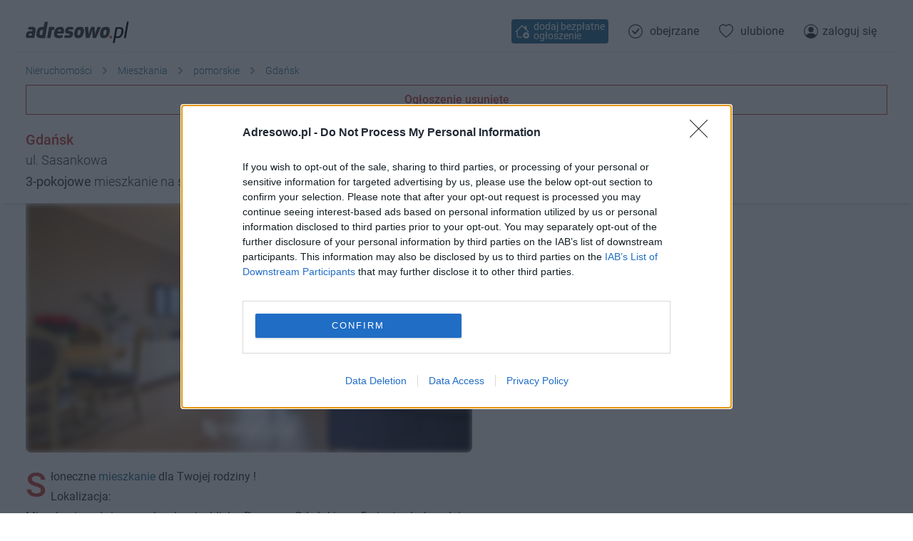

--- FILE ---
content_type: text/html; charset=utf-8
request_url: https://adresowo.pl/o/i9h5j7
body_size: 14136
content:
<!doctype html>
<html lang="pl">
<head>

  <meta http-equiv="Content-type" content="text/html; charset=utf-8">
  <meta name="viewport" content="user-scalable=0, width=device-width, initial-scale=1.0, maximum-scale=1.0">
  <meta name="robots" content="index, follow">
  <meta name="revisit-after" content="1 Day">
  <meta name="Cache-Control" content="Private">
  <meta name="theme-color" content="#FFFFFF">
  <meta name="X-Frame-Options" content="DENY">
  <meta name="mobile-web-app-capable" content="yes">
  <meta name="apple-mobile-web-app-capable" content="yes">
  <meta name="apple-mobile-web-app-status-bar-style" content="white">
  <meta name="msapplication-navbutton-color" content="#FFFFFF">
  <meta name="google-signin-client_id" content="616063174259-sap9idfkhq2jcta84nlkjnjh5slb187e.apps.googleusercontent.com">
  <title>Mieszkanie Gdańsk, ul. Sasankowa - 52 m²</title>
  <meta name="description" content="Mieszkanie 3-pokojowe o powierzchni 52,50 m&amp;sup2; na 2 piętrze w bloku.">
  <meta property="og:type" content="website">
  <meta property="og:url" content="https://adresowo.pl/o/i9h5j7">
  <meta property="og:title" content="Mieszkanie Gdańsk, ul. Sasankowa - 52 m²">
  <meta property="og:description" content="Mieszkanie 3-pokojowe o powierzchni 52,50 m&amp;sup2; na 2 piętrze w bloku.">
  <meta property="og:image" content="https://s2.adresowa.pl/oi/52/22/2b89fe_7460_xbig.jpg">
  <meta property="fb:app_id" content="404769286532299">
    <link rel="canonical" href="https://adresowo.pl/o/i9h5j7">
  <link rel="icon" type="image/png" href="https://s1.adresowa.pl/s/img/favicon.png">
  <link rel="icon" type="image/x-icon" href="https://s1.adresowa.pl/s/img/favicon.ico">
  <link rel="apple-touch-icon" sizes="180x180" href="https://s1.adresowa.pl/s/img/apple-touch-icon.png">
  <link rel="manifest" href="/manifest.json">
  <link rel="preconnect" href="//s1.adresowa.pl">
  <link rel="preconnect" href="//s2.adresowa.pl">
  <link rel="preconnect" href="//connect.facebook.net">
  <link rel="preconnect" href="//www.google.pl">
  <link rel="preconnect" href="//stats.g.doubleclick.net">
  <link rel="dns-prefetch" href="//cmp.inmobi.com">
  <style>
    @font-face {font-family: Roboto;font-display: fallback;font-style: normal;font-weight: 100;src: local('Roboto Thin'), local('Roboto-Thin'), url(https://s1.adresowa.pl/s/font/roboto/v32/KFOkCnqEu92Fr1MmgVxGIzIFKw.woff2) format('woff2');unicode-range: U+0100-024F, U+0259, U+1E00-1EFF, U+2020, U+20A0-20AB, U+20AD-20CF, U+2113, U+2C60-2C7F, U+A720-A7FF }@font-face {font-family: Roboto;font-display: fallback;font-style: normal;font-weight: 100;src: local('Roboto Thin'), local('Roboto-Thin'), url(https://s1.adresowa.pl/s/font/roboto/v32/KFOkCnqEu92Fr1MmgVxIIzI.woff2) format('woff2');unicode-range: U+0000-00FF, U+0131, U+0152-0153, U+02BB-02BC, U+02C6, U+02DA, U+02DC, U+2000-206F, U+2074, U+20AC, U+2122, U+2191, U+2193, U+2212, U+2215, U+FEFF, U+FFFD }@font-face {font-family: Roboto;font-display: fallback;font-style: normal;font-weight: 300;src: local('Roboto Light'), local('Roboto-Light'), url(https://s1.adresowa.pl/s/font/roboto/v32/KFOlCnqEu92Fr1MmSU5fChc4EsA.woff2) format('woff2');unicode-range: U+0100-024F, U+0259, U+1E00-1EFF, U+2020, U+20A0-20AB, U+20AD-20CF, U+2113, U+2C60-2C7F, U+A720-A7FF }@font-face {font-family: Roboto;font-display: fallback;font-style: normal;font-weight: 300;src: local('Roboto Light'), local('Roboto-Light'), url(https://s1.adresowa.pl/s/font/roboto/v32/KFOlCnqEu92Fr1MmSU5fBBc4.woff2) format('woff2');unicode-range: U+0000-00FF, U+0131, U+0152-0153, U+02BB-02BC, U+02C6, U+02DA, U+02DC, U+2000-206F, U+2074, U+20AC, U+2122, U+2191, U+2193, U+2212, U+2215, U+FEFF, U+FFFD }@font-face {font-family: Roboto;font-display: fallback;font-style: normal;font-weight: 400;src: local('Roboto'), local('Roboto-Regular'), url(https://s1.adresowa.pl/s/font/roboto/v32/KFOmCnqEu92Fr1Mu7GxKOzY.woff2) format('woff2');unicode-range: U+0100-024F, U+0259, U+1E00-1EFF, U+2020, U+20A0-20AB, U+20AD-20CF, U+2113, U+2C60-2C7F, U+A720-A7FF }@font-face {font-family: Roboto;font-display: fallback;font-style: normal;font-weight: 400;src: local('Roboto'), local('Roboto-Regular'), url(https://s1.adresowa.pl/s/font/roboto/v32/KFOmCnqEu92Fr1Mu4mxK.woff2) format('woff2');unicode-range: U+0000-00FF, U+0131, U+0152-0153, U+02BB-02BC, U+02C6, U+02DA, U+02DC, U+2000-206F, U+2074, U+20AC, U+2122, U+2191, U+2193, U+2212, U+2215, U+FEFF, U+FFFD }@font-face {font-family: Roboto;font-display: fallback;font-style: normal;font-weight: 500;src: local('Roboto Medium'), local('Roboto-Medium'), url(https://s1.adresowa.pl/s/font/roboto/v32/KFOlCnqEu92Fr1MmEU9fChc4EsA.woff2) format('woff2');unicode-range: U+0100-024F, U+0259, U+1E00-1EFF, U+2020, U+20A0-20AB, U+20AD-20CF, U+2113, U+2C60-2C7F, U+A720-A7FF }@font-face {font-family: Roboto;font-display: fallback;font-style: normal;font-weight: 500;src: local('Roboto Medium'), local('Roboto-Medium'), url(https://s1.adresowa.pl/s/font/roboto/v32/KFOlCnqEu92Fr1MmEU9fBBc4.woff2) format('woff2');unicode-range: U+0000-00FF, U+0131, U+0152-0153, U+02BB-02BC, U+02C6, U+02DA, U+02DC, U+2000-206F, U+2074, U+20AC, U+2122, U+2191, U+2193, U+2212, U+2215, U+FEFF, U+FFFD }@font-face {font-family: Roboto;font-display: fallback;font-style: normal;font-weight: 700;src: local('Roboto Bold'), local('Roboto-Bold'), url(https://s1.adresowa.pl/s/font/roboto/v32/KFOlCnqEu92Fr1MmWUlfChc4EsA.woff2) format('woff2');unicode-range: U+0100-024F, U+0259, U+1E00-1EFF, U+2020, U+20A0-20AB, U+20AD-20CF, U+2113, U+2C60-2C7F, U+A720-A7FF }@font-face {font-family: Roboto;font-display: fallback;font-style: normal;font-weight: 700;src: local('Roboto Bold'), local('Roboto-Bold'), url(https://s1.adresowa.pl/s/font/roboto/v32/KFOlCnqEu92Fr1MmWUlfBBc4.woff2) format('woff2');unicode-range: U+0000-00FF, U+0131, U+0152-0153, U+02BB-02BC, U+02C6, U+02DA, U+02DC, U+2000-206F, U+2074, U+20AC, U+2122, U+2191, U+2193, U+2212, U+2215, U+FEFF, U+FFFD }@font-face {font-family: 'Poppins';font-style: normal;font-weight: 400;src: url(https://s1.adresowa.pl/s/font/poppins/v21/pxiEyp8kv8JHgFVrJJnecmNE.woff2) format('woff2');unicode-range: U+0100-02AF, U+0304, U+0308, U+0329, U+1E00-1E9F, U+1EF2-1EFF, U+2020, U+20A0-20AB, U+20AD-20C0, U+2113, U+2C60-2C7F, U+A720-A7FF;}@font-face {font-family: 'Poppins';font-style: normal;font-weight: 400;src: url(https://s1.adresowa.pl/s/font/poppins/v21/pxiEyp8kv8JHgFVrJJfecg.woff2) format('woff2');unicode-range: U+0000-00FF, U+0131, U+0152-0153, U+02BB-02BC, U+02C6, U+02DA, U+02DC, U+0304, U+0308, U+0329, U+2000-206F, U+2074, U+20AC, U+2122, U+2191, U+2193, U+2212, U+2215, U+FEFF, U+FFFD;}
    .filter-button,.inline-block,.offer-gallery__small-images,svg{display:inline-block}svg.bi{width:1em;height:1em}#showcase-image,.filter-options,.offer-overlay-container,.offer-report-container{display:none}.main-nav__logo{display:inline-block;width:145px;height:38px;margin:0 0 0 15px}.swiper-container{height:280px;background-color:#f6f6f6}#map-wrapper{width:100%;height:280px}.leaflet-container{overflow:hidden}
  </style>
  <link rel="stylesheet" href="https://s1.adresowa.pl/s/css/style.min.css?ve=c74f42809043093b9a59019073634361">

  <script type="text/javascript">
    function JL() { var _ = function() { }; _.fatal = (function () { }); _.fatalException = (function () { }); return _; }
    function __jsnlog_configure(JL) {
      var ajaxAppender = JL.createAjaxAppender('remote');
      ajaxAppender.setOptions({ "url": "/jslogger/", "maxMessages": 10, "bufferSize": 30, "storeInBufferLevel": 1000, "sendWithBufferLevel": 3000 });
      JL().setOptions({ "appenders": [ajaxAppender] });
    }
    if (top != self) { top.location.replace(self.location.href); }
  </script>

  <script src="https://s1.adresowa.pl/s/js/main.min.js?ve=cdf7dd3d7ccbc250e6e7a5fb9132a013" crossorigin="anonymous"></script>

  <script>
    !function(){var e=window.location.hostname,t=document.createElement("script"),n=document.getElementsByTagName("script")[0],a="https://cmp.inmobi.com".concat("/choice/","nF2QeAD9E7e2L","/",e,"/choice.js?tag_version=V3"),p=0;t.async=!0,t.type="text/javascript",t.src=a,n.parentNode.insertBefore(t,n),function(){for(var e,t="__tcfapiLocator",n=[],a=window;a;){try{if(a.frames[t]){e=a;break}}catch(e){}if(a===window.top)break;a=a.parent}e||(!function e(){var n=a.document,p=!!a.frames[t];if(!p)if(n.body){var s=n.createElement("iframe");s.style.cssText="display:none",s.name=t,n.body.appendChild(s)}else setTimeout(e,5);return!p}(),a.__tcfapi=function(){var e,t=arguments;if(!t.length)return n;if("setGdprApplies"===t[0])t.length>3&&2===t[2]&&"boolean"==typeof t[3]&&(e=t[3],"function"==typeof t[2]&&t[2]("set",!0));else if("ping"===t[0]){var a={gdprApplies:e,cmpLoaded:!1,cmpStatus:"stub"};"function"==typeof t[2]&&t[2](a)}else"init"===t[0]&&"object"==typeof t[3]&&(t[3]=Object.assign(t[3],{tag_version:"V3"})),n.push(t)},a.addEventListener("message",(function(e){var t="string"==typeof e.data,n={};try{n=t?JSON.parse(e.data):e.data}catch(e){}var a=n.__tcfapiCall;a&&window.__tcfapi(a.command,a.version,(function(n,p){var s={__tcfapiReturn:{returnValue:n,success:p,callId:a.callId}};t&&(s=JSON.stringify(s)),e&&e.source&&e.source.postMessage&&e.source.postMessage(s,"*")}),a.parameter)}),!1))}(),function(){const e=["2:tcfeuv2","6:uspv1","7:usnatv1","8:usca","9:usvav1","10:uscov1","11:usutv1","12:usctv1"];window.__gpp_addFrame=function(e){if(!window.frames[e])if(document.body){var t=document.createElement("iframe");t.style.cssText="display:none",t.name=e,document.body.appendChild(t)}else window.setTimeout(window.__gpp_addFrame,10,e)},window.__gpp_stub=function(){var t=arguments;if(__gpp.queue=__gpp.queue||[],__gpp.events=__gpp.events||[],!t.length||1==t.length&&"queue"==t[0])return __gpp.queue;if(1==t.length&&"events"==t[0])return __gpp.events;var n=t[0],a=t.length>1?t[1]:null,p=t.length>2?t[2]:null;if("ping"===n)a({gppVersion:"1.1",cmpStatus:"stub",cmpDisplayStatus:"hidden",signalStatus:"not ready",supportedAPIs:e,cmpId:10,sectionList:[],applicableSections:[-1],gppString:"",parsedSections:{}},!0);else if("addEventListener"===n){"lastId"in __gpp||(__gpp.lastId=0),__gpp.lastId++;var s=__gpp.lastId;__gpp.events.push({id:s,callback:a,parameter:p}),a({eventName:"listenerRegistered",listenerId:s,data:!0,pingData:{gppVersion:"1.1",cmpStatus:"stub",cmpDisplayStatus:"hidden",signalStatus:"not ready",supportedAPIs:e,cmpId:10,sectionList:[],applicableSections:[-1],gppString:"",parsedSections:{}}},!0)}else if("removeEventListener"===n){for(var i=!1,o=0;o<__gpp.events.length;o++)if(__gpp.events[o].id==p){__gpp.events.splice(o,1),i=!0;break}a({eventName:"listenerRemoved",listenerId:p,data:i,pingData:{gppVersion:"1.1",cmpStatus:"stub",cmpDisplayStatus:"hidden",signalStatus:"not ready",supportedAPIs:e,cmpId:10,sectionList:[],applicableSections:[-1],gppString:"",parsedSections:{}}},!0)}else"hasSection"===n?a(!1,!0):"getSection"===n||"getField"===n?a(null,!0):__gpp.queue.push([].slice.apply(t))},window.__gpp_msghandler=function(e){var t="string"==typeof e.data;try{var n=t?JSON.parse(e.data):e.data}catch(e){n=null}if("object"==typeof n&&null!==n&&"__gppCall"in n){var a=n.__gppCall;window.__gpp(a.command,(function(n,p){var s={__gppReturn:{returnValue:n,success:p,callId:a.callId}};e.source.postMessage(t?JSON.stringify(s):s,"*")}),"parameter"in a?a.parameter:null,"version"in a?a.version:"1.1")}},"__gpp"in window&&"function"==typeof window.__gpp||(window.__gpp=window.__gpp_stub,window.addEventListener("message",window.__gpp_msghandler,!1),window.__gpp_addFrame("__gppLocator"))}();var s=function(){var e=arguments;typeof window.__uspapi!==s&&setTimeout((function(){void 0!==window.__uspapi&&window.__uspapi.apply(window.__uspapi,e)}),500)};if(void 0===window.__uspapi){window.__uspapi=s;var i=setInterval((function(){p++,window.__uspapi===s&&p<3?console.warn("USP is not accessible"):clearInterval(i)}),6e3)}}();

    function initAdSense() {
        var adsbygoogle_script = document.createElement('script');
        adsbygoogle_script.src = 'https://pagead2.googlesyndication.com/pagead/js/adsbygoogle.js';
        document.head.appendChild(adsbygoogle_script);
    }

    window.dataLayer = window.dataLayer || [];
    function gtag(){
        dataLayer.push(arguments);
    }
        gtag('js', new Date());
    gtag('config', 'AW-1014769711', {'allow_enhanced_conversions':true});
    gtag('config', 'G-62T4442B37', {'allow_enhanced_conversions':true});
    
    function initGoogleTag() {
        var googletag_script = document.createElement('script');
        googletag_script.src = 'https://www.googletagmanager.com/gtag/js?id=AW-1014769711';
        document.head.appendChild(googletag_script);
    }
    
    let jsInitiated = false;
    function initJs() {
        if (jsInitiated) return;
        jsInitiated = true;
                initAdSense();
                        initGoogleTag();
            }

    
    function callOnConsentAccept(callback) {
                if (typeof __tcfapi !== "undefined") {
            __tcfapi('addEventListener', 2, function(tcData, success) {
                if (success) {
                    if (tcData.eventStatus === 'useractioncomplete' || tcData.eventStatus === 'tcloaded') {
                        if (typeof tcData.purpose === 'undefined') return;
                        if (typeof tcData.purpose.consents === 'undefined') return;
                        var hasStoreOnDeviceConsent = tcData.purpose.consents[1] || false;

                        if (hasStoreOnDeviceConsent) {
                            callback();
                        }
                    }
                    if (tcData.eventStatus === 'cmpuishown') {
                        re.logEventInt('display_cmp_banner');
                    } else if (tcData.eventStatus === 'useractioncomplete' && tcData.purpose.consents[1]) {
                        re.logEventInt('accept_cmp_banner');
                    }
                }
            });
        }
            }
    callOnConsentAccept(function () { initJs(); });
    
    
  </script>

</head>

<body>

<div class="main-nav-container">
    <nav class="main-nav group">
        <a href="/" aria-label="Strona główna" class="main-nav__logo_wrapper">
                        <svg viewBox="0 0 1434 306" preserveAspectRatio="xMidYMid meet" xmlns="http://www.w3.org/2000/svg" class="main-nav__logo">
                <g transform="translate(0.000000,306.000000) scale(0.200000,-0.200000)" fill="#333333" stroke="none" shape-rendering="geometricPrecision">
                    <path d="M1353 1475 c-42 -18 -47 -33 -73 -185 -12 -69 -23 -132 -26 -141 -3 -13 -29 -18 -128 -26 -105 -9 -131 -15 -175 -39 -29 -15 -66 -43 -82 -61 -69 -80 -117 -223 -126 -379 -5 -94 -4 -105 19 -156 15 -32 40 -66 61 -82 62 -48 111 -56 327 -56 l197 0 33 193 c18 105 61 352 95 547 34 195 60 360 58 367 -12 32 -124 43 -180 18z m-143 -569 c0 -25 -59 -336 -66 -347 -4 -7 -30 -10 -67 -7 -51 4 -64 9 -85 33 -23 27 -24 34 -18 100 10 120 43 195 96 222 36 18 140 17 140 -1z"/>
                    <path d="M250 1119 c-54 -15 -80 -51 -80 -109 0 -53 20 -84 49 -76 9 3 45 6 81 7 152 6 176 -4 166 -68 l-7 -40 -136 -6 c-150 -8 -185 -18 -232 -73 -61 -69 -96 -269 -59 -340 31 -59 65 -65 327 -62 l235 3 48 265 c26 146 48 290 48 320 0 72 -24 117 -85 155 -46 29 -52 30 -184 32 -75 1 -152 -2 -171 -8z m175 -481 c-3 -18 -9 -53 -13 -78 l-7 -45 -77 -3 c-72 -3 -78 -1 -93 22 -13 20 -14 32 -6 61 18 65 34 75 123 75 l79 0 -6 -32z"/>
                    <path d="M1723 1123 c-61 -2 -103 -8 -103 -14 0 -5 -29 -173 -65 -373 -36 -199 -65 -368 -65 -374 0 -13 230 -18 230 -4 1 4 22 129 48 277 l47 270 65 5 c60 5 66 7 87 39 32 47 39 96 20 136 -13 28 -22 33 -63 39 -26 3 -59 5 -73 4 -14 -1 -72 -4 -128 -5z"/>
                    <path d="M2270 1114 c-191 -51 -303 -228 -304 -479 -1 -95 2 -116 21 -152 45 -83 128 -128 258 -140 73 -6 235 11 267 28 31 17 58 71 58 115 0 58 -15 68 -86 55 -85 -16 -209 -14 -244 4 -37 19 -60 52 -60 87 l0 28 224 0 224 0 17 70 c12 50 16 96 13 158 -7 135 -48 196 -155 228 -59 18 -163 17 -233 -2z m162 -194 c10 -13 18 -39 18 -61 l0 -39 -120 0 c-66 0 -120 2 -120 5 0 30 58 97 100 114 38 16 102 6 122 -19z"/>
                    <path d="M2947 1119 c-135 -32 -211 -137 -212 -294 0 -117 50 -159 205 -171 95 -7 130 -23 130 -58 0 -47 -33 -61 -139 -61 -53 0 -117 4 -143 9 -47 9 -49 8 -82 -29 -19 -21 -38 -50 -41 -66 -17 -75 59 -103 264 -97 120 3 142 7 191 29 94 44 141 108 159 216 10 65 2 130 -22 166 -23 35 -75 56 -169 68 -131 16 -160 39 -117 93 22 27 23 28 103 22 45 -3 100 -8 124 -12 40 -6 45 -4 77 31 37 39 46 86 23 117 -32 41 -242 63 -351 37z"/>
                    <path d="M 3628 1116 C 3492 1080 3416 971 3375 756 C 3320 471 3421 326 3661 343 C 3870 357 3986 487 4035 763 C 4054 872 4038.189 967.865 4013.189 1015.865 C 3988.189 1063.865 3946 1107 3890 1119 C 3823 1133 3687 1132 3628 1116 Z M 3795 900 C 3810 883 3812 868 3807 793 C 3797 638 3749 550 3673 550 C 3629 550 3618 556 3601 587 C 3586 616 3587 673 3605 764 C 3628 886 3655 918 3736 919 C 3765 920 3782 914 3795 900 Z"/>
                    <path d="M 4574 1123 C 4543 1119 4541 1115 4477 952 C 4441 860 4432.266 817.447 4387.305 694.543 C 4369.7 646.418 4357 610 4356 610 C 4356 610 4350.948 683.169 4347.423 783.107 C 4343.792 886.053 4345.053 956.011 4341.053 997.011 L 4338 1120.111 L 4224 1118 C 4162 1116 4109.889 1115.778 4107.889 1112.778 C 4105.889 1110.778 4117 945 4136 750 C 4154 555 4170 385 4170 372 C 4170 350 4171 349 4292 352 L 4419.762 355 L 4496 560 C 4541 673 4537.064 674.242 4550.057 709.001 C 4563.514 745.001 4615 898 4619 902 C 4622 906 4625 841 4626 757 C 4626 673 4634.609 556.219 4638.609 486.219 L 4646.609 353.609 L 4766.609 354.305 L 4880.343 354.784 L 4926 455 C 4950 510 4957.714 529.429 4962.714 540.429 C 4968.714 551.429 5034.086 710 5097.086 850 C 5228.086 1144 5243.914 1119.305 5085.914 1121.305 L 4983 1120 L 4915 938 C 4877 837 4837 725 4825 688 C 4796 597 4795.844 592.687 4795 670 C 4794.061 756.083 4780.445 1112.555 4772.445 1120.555 C 4765.445 1126.555 4609 1127 4574 1123 Z"/>
                    <path d="M5429 1116 c-83 -18 -157 -78 -203 -166 -66 -127 -93 -377 -50 -471 25 -53 53 -82 109 -112 33 -18 57 -21 135 -22 120 0 184 22 255 87 69 63 111 144 140 275 55 240 17 367 -119 408 -59 18 -188 18 -267 1z m151 -206 c27 -15 34 -82 16 -172 -26 -132 -65 -188 -131 -188 -73 0 -92 45 -75 172 20 144 56 198 132 198 22 0 48 -5 58 -10z"/>
                </g>
                <g transform="translate(0.000000,306.000000) scale(0.200000,-0.200000)" fill="#000000" stroke="none" shape-rendering="geometricPrecision">
                    <path d="M6305 1098 c-38 -5 -71 -11 -72 -12 -2 -1 -43 -231 -93 -512 -49 -280 -93 -522 -96 -537 l-6 -28 68 3 68 3 31 170 30 170 120 0 c109 0 125 2 177 27 114 53 199 178 232 340 32 155 17 267 -44 328 -31 31 -49 39 -102 49 -76 13 -214 12 -313 -1z m265 -111 c67 -23 84 -101 55 -253 -39 -204 -128 -287 -290 -269 -36 4 -68 12 -70 18 -3 7 15 122 38 257 41 235 44 245 67 251 41 11 162 9 200 -4z"/>
                    <path d="M7025 1480 c-14 -15 -42 -152 -116 -567 -54 -302 -99 -551 -99 -555 0 -5 30 -8 68 -8 l67 0 99 564 c54 310 95 569 92 575 -12 20 -91 13 -111 -9z"/>
                </g>
                <circle style="fill: rgb(193, 64, 61);" cx="1260" cy="235" r="21" transform="matrix(0.879997, 0, 0, 0.899997, 70.377457, 11.301857)"/>
            </svg>
                    </a>
                <a href="/bezplatne-ogloszenia-nieruchomosci/" class="main-nav__option main-nav__option--add" title="Dodaj bezpłatne ogłoszenie" aria-label="Dodaj bezpłatne ogłoszenie">
            <span class="text-xl inline-block"><svg xmlns="http://www.w3.org/2000/svg" fill="currentColor" class="bi bi-house-add" viewBox="0 0 16 16">
    <path d="M8.707 1.5a1 1 0 0 0-1.414 0L.646 8.146a.5.5 0 0 0 .708.708L2 8.207V13.5A1.5 1.5 0 0 0 3.5 15h4a.5.5 0 1 0 0-1h-4a.5.5 0 0 1-.5-.5V7.207l5-5 6.646 6.647a.5.5 0 0 0 .708-.708L13 5.793V2.5a.5.5 0 0 0-.5-.5h-1a.5.5 0 0 0-.5.5v1.293L8.707 1.5Z"/>
    <path d="M16 12.5a3.5 3.5 0 1 1-7 0 3.5 3.5 0 0 1 7 0Zm-3.5-2a.5.5 0 0 0-.5.5v1h-1a.5.5 0 0 0 0 1h1v1a.5.5 0 1 0 1 0v-1h1a.5.5 0 1 0 0-1h-1v-1a.5.5 0 0 0-.5-.5Z"/>
</svg></span>
            <span class="main-nav__option-label-always"> dodaj bezpłatne ogłoszenie</span>
            <span class="main-nav__option-label-minimal"> dodaj za darmo</span>
        </a>
                <a href="/visited/" class="main-nav__option main-nav__option--visited" title="Obejrzane ogłoszenia" rel="nofollow">
            <div class="text-xl inline-block mr-1"><svg xmlns="http://www.w3.org/2000/svg" fill="currentColor" class="bi bi-check-circle" viewBox="0 0 16 16">
    <path d="M8 15A7 7 0 1 1 8 1a7 7 0 0 1 0 14zm0 1A8 8 0 1 0 8 0a8 8 0 0 0 0 16z"/>
    <path d="M10.97 4.97a.235.235 0 0 0-.02.022L7.477 9.417 5.384 7.323a.75.75 0 0 0-1.06 1.06L6.97 11.03a.75.75 0 0 0 1.079-.02l3.992-4.99a.75.75 0 0 0-1.071-1.05z"/>
</svg>
                        </div>
            <span class="main-nav__option-label">obejrzane</span>
        </a>
        <a href="/favorite/" class="main-nav__option main-nav__option--favorite" title="Ulubione ogłoszenia" rel="nofollow">
            <div class="text-xl inline-block mr-1"><svg xmlns="http://www.w3.org/2000/svg" fill="currentColor" class="bi bi-heart" viewBox="0 0 16 16">
  <path d="m8 2.748-.717-.737C5.6.281 2.514.878 1.4 3.053c-.523 1.023-.641 2.5.314 4.385.92 1.815 2.834 3.989 6.286 6.357 3.452-2.368 5.365-4.542 6.286-6.357.955-1.886.838-3.362.314-4.385C13.486.878 10.4.28 8.717 2.01L8 2.748zM8 15C-7.333 4.868 3.279-3.04 7.824 1.143c.06.055.119.112.176.171a3.12 3.12 0 0 1 .176-.17C12.72-3.042 23.333 4.867 8 15z"/>
</svg>                        </div>
            <span class="main-nav__option-label">ulubione</span>
        </a>
                <a href="/login/" class="main-nav__option main-nav__option--user" title="Zaloguj się" rel="nofollow">
            <span class="text-xl inline-block">
                <svg xmlns="http://www.w3.org/2000/svg" fill="currentColor" class="bi bi-person-circle " viewBox="0 0 16 16">
    <path d="M11 6a3 3 0 1 1-6 0 3 3 0 0 1 6 0z"/>
    <path fill-rule="evenodd" d="M0 8a8 8 0 1 1 16 0A8 8 0 0 1 0 8zm8-7a7 7 0 0 0-5.468 11.37C3.242 11.226 4.805 10 8 10s4.757 1.225 5.468 2.37A7 7 0 0 0 8 1z"/>
</svg>            </span>
            <span class="main-nav__option-label">zaloguj się</span>
        </a>
            </nav>
</div>







<div id="layout">


<script>
  var re = re || function() { };
  re.userLoggedIn = 0;
  re.registrationRequired = 0;
  re.publicCode = 'i9h5j7';
  re.publicURL = '/o/i9h5j7';
  re.geo = {};
  re.geo.region1 = 'pomorskie';
  re.geo.region2 = 'Gdańsk';
  re.geo.region3 = 'Gdańsk miasto';
  re.geo.city = 'Gdańsk';
  re.geo.district = '';
  re.geo.street = 'ul. Sasankowa';
  re.geo.buildingNumber = '';
  re.geo.showBuildingNumber = 1;
  re.geo.lat = 54.268001556396484;
  re.geo.lng = 18.610000610351562;
  re.geo.precision = 3;
  re.geo.radius = 1000;
  re.geo.zoom = 13;
  re.registerFormVisible = false;
</script>
    <script type="application/ld+json">
    {
        "@context":"https://schema.org",
        "@type":"BreadcrumbList",
        "itemListElement": [
            {
                    "@type":"ListItem",
                    "position": 1,
                    "item":{
                        "@id": "https://adresowo.pl/",
                        "name":"Nieruchomo\u015bci"                    }
                }
            ,{
                    "@type":"ListItem",
                    "position": 2,
                    "item":{
                        "@id": "https://adresowo.pl/mieszkania/",
                        "name":"Mieszkania"                    }
                }
            ,{
                    "@type":"ListItem",
                    "position": 3,
                    "item":{
                        "@id": "https://adresowo.pl/mieszkania/fpm",
                        "name":"pomorskie"                    }
                }
            ,{
                    "@type":"ListItem",
                    "position": 4,
                    "item":{
                        "@id": "https://adresowo.pl/mieszkania/gdansk/",
                        "name":"Gda\u0144sk"                    }
                }
                    ]
    }
    </script>

<div class="bg-white z-99 relative">
    <div class="container mx-auto max-w-[1240px] pt-3 hidden xl:block offer-header-border breadcrumb">
        <nav aria-label="Breadcrumb">
    <ul role="list" class="flex flex-wrap items-center">
            <li class="mr-2 mt-1">
        <div class="flex items-center">
          <a href="/" class="mr-2 text-sm font-light text-[#216a95]">Nieruchomości</a>
          <span class="text-gray-400 text-xl inline-block"><svg xmlns="http://www.w3.org/2000/svg" viewBox="0 0 20 20" fill="currentColor" class="bi" aria-hidden="true">
            <path fill-rule="evenodd" d="M7.293 14.707a1 1 0 010-1.414L10.586 10 7.293 6.707a1 1 0 011.414-1.414l4 4a1 1 0 010 1.414l-4 4a1 1 0 01-1.414 0z" clip-rule="evenodd" />
          </svg></span>
        </div>
      </li>
            <li class="mr-2 mt-1">
        <div class="flex items-center">
          <a href="/mieszkania/" class="mr-2 text-sm font-light text-[#216a95]">Mieszkania</a>
          <span class="text-gray-400 text-xl inline-block"><svg xmlns="http://www.w3.org/2000/svg" viewBox="0 0 20 20" fill="currentColor" class="bi" aria-hidden="true">
            <path fill-rule="evenodd" d="M7.293 14.707a1 1 0 010-1.414L10.586 10 7.293 6.707a1 1 0 011.414-1.414l4 4a1 1 0 010 1.414l-4 4a1 1 0 01-1.414 0z" clip-rule="evenodd" />
          </svg></span>
        </div>
      </li>
            <li class="mr-2 mt-1">
        <div class="flex items-center">
          <a href="/mieszkania/fpm" class="mr-2 text-sm font-light text-[#216a95]">pomorskie</a>
          <span class="text-gray-400 text-xl inline-block"><svg xmlns="http://www.w3.org/2000/svg" viewBox="0 0 20 20" fill="currentColor" class="bi" aria-hidden="true">
            <path fill-rule="evenodd" d="M7.293 14.707a1 1 0 010-1.414L10.586 10 7.293 6.707a1 1 0 011.414-1.414l4 4a1 1 0 010 1.414l-4 4a1 1 0 01-1.414 0z" clip-rule="evenodd" />
          </svg></span>
        </div>
      </li>
            <li class="mr-2 mt-1">
        <div class="flex items-center">
                    <a href="/mieszkania/gdansk/" class="mr-2 text-sm font-light text-[#216a95]">Gdańsk</a>
                  </div>
      </li>
    </ul>
  </nav>
    </div>
</div>
<div class="offer-header-container">
  <div class="offer-header group">
          <div class="offer-header__status">Ogłoszenie usunięte</div>
        <h1>
            <span class="offer-header__city">Gdańsk</span><br>
      <span class="offer-header__street">ul. Sasankowa</span><br>
      <span class="offer-header__info"><b>3-pokojowe</b> mieszkanie na sprzedaż</span>
      <span onClick="re.addFavorite(re.publicCode, true);" id="offer-header__fav" class="text-[#c1403d] offer-header__fav inline-block translate-y-1 text-xl"  title="Dodaj do ulubionych"><svg xmlns="http://www.w3.org/2000/svg" fill="currentColor" class="bi bi-heart" viewBox="0 0 16 16">
  <path d="m8 2.748-.717-.737C5.6.281 2.514.878 1.4 3.053c-.523 1.023-.641 2.5.314 4.385.92 1.815 2.834 3.989 6.286 6.357 3.452-2.368 5.365-4.542 6.286-6.357.955-1.886.838-3.362.314-4.385C13.486.878 10.4.28 8.717 2.01L8 2.748zM8 15C-7.333 4.868 3.279-3.04 7.824 1.143c.06.055.119.112.176.171a3.12 3.12 0 0 1 .176-.17C12.72-3.042 23.333 4.867 8 15z"/>
</svg></span>
      <span onClick="re.removeFavorite(re.publicCode, true)" id="offer-header__fav-added" class="text-[#c1403d] offer-header__fav inline-block translate-y-1 text-xl"  style="display:none" title="Usuń z ulubionych"><svg xmlns="http://www.w3.org/2000/svg" fill="currentColor" class="bi bi-heart-fill" viewBox="0 0 16 16">
  <path fill-rule="evenodd" d="M8 1.314C12.438-3.248 23.534 4.735 8 15-7.534 4.736 3.562-3.248 8 1.314z"/>
</svg></span>
                </h1>

      </div>
</div>
<div class="offer-main-container">
<article class="offer-main group">
<div class="offer-content">

<script type="application/ld+json">
    {
        "@context": "http://schema.org",
        "@graph":
        [
            {
                "@type": "Offer",
                "price": "549000",
                "priceCurrency": "PLN",
                "url": "https://adresowo.pl/o/i9h5j7"
            }
        ]
    }
</script>

<script>
  re.numberOfImages = 1;
  re.offerImages = {
0: ['https://s2.adresowa.pl/oi/52/22/2b89fe_7460_xbig-3-pokojowe-mieszkanie-gdansk-ul-sasankowa.jpg', 'https://s2.adresowa.pl/oi/52/22/2b89fe_7460_xbig-3-pokojowe-mieszkanie-gdansk-ul-sasankowa.jpg']
};
</script>

<div class="offer-gallery">
    
    <img onclick="return false;" id="image-big" class="offer-gallery__image offer-image__deleted" src="https://s2.adresowa.pl/oi/52/22/2b89fe_7460_xbig-3-pokojowe-mieszkanie-gdansk-ul-sasankowa.jpg" alt="Mieszkanie 3-pokojowe Gdańsk, ul. Sasankowa" loading="lazy">
    </div>

<div id="showcase-image" class="offer-showcase-image offer-showcase-header-transparent">
  <div class="offer-showcase-header flex items-center gap-x-1">
    <div class="flex gap-x-1 return-button" onclick="re.showcase.image.firstPage ? document.location=location.pathname : window.history.back();">
        <i class="text-xl inline-block" aria-hidden="true">
          <svg xmlns="http://www.w3.org/2000/svg" fill="currentColor" class="bi bi-chevron-left" viewBox="0 0 16 16">
  <path fill-rule="evenodd" d="M11.354 1.646a.5.5 0 0 1 0 .708L5.707 8l5.647 5.646a.5.5 0 0 1-.708.708l-6-6a.5.5 0 0 1 0-.708l6-6a.5.5 0 0 1 .708 0z"/>
</svg>        </i>
        Gdańsk &middot; 549&nbsp;000&nbsp;zł    </div>
        <span class="close-button" onclick="re.showcase.image.firstPage ? document.location=location.pathname : window.history.back();">
      <span class="text-xl inline-block"><svg xmlns="http://www.w3.org/2000/svg" fill="currentColor" class="bi bi-x" viewBox="0 0 20 20">
  <path fill-rule="evenodd" d="M4.293 4.293a1 1 0 011.414 0L10 8.586l4.293-4.293a1 1 0 111.414 1.414L11.414 10l4.293 4.293a1 1 0 01-1.414 1.414L10 11.414l-4.293 4.293a1 1 0 01-1.414-1.414L8.586 10 4.293 5.707a1 1 0 010-1.414z" clip-rule="evenodd" />
</svg></span>
    </span>
  </div>
  <div class="swiper swiper-container-image">
    <div class="swiper-wrapper">
            <div class="swiper-slide">
                <div class="swiper-zoom-container">
          <img class=" offer-image__deleted" alt="Mieszkanie 3-pokojowe Gdańsk, ul. Sasankowa. Zdjęcie 1" src="https://s2.adresowa.pl/oi/52/22/2b89fe_7460_xbig-3-pokojowe-mieszkanie-gdansk-ul-sasankowa.jpg" loading="lazy">
          <div class="swiper-lazy-preloader"></div>
        </div>
              </div>
          </div>
    <div class="swiper-pagination"></div>
    <div class="swiper-button-next"></div>
    <div class="swiper-button-prev"></div>
  </div>
</div>

  <div class="z-10 text-white inline-flex items-center absolute translate-y-2 right-2 xl:hidden" id="showcase-zoom">
    <span class="flex flex-col items-center justify-center flex-shrink-0 w-10 h-10">
      <span class="text-2xl drop-shadow-[1px_0_2px_#000]"><svg xmlns="http://www.w3.org/2000/svg"  fill="currentColor" class="bi bi-arrow-left" viewBox="0 0 16 16">
  <path fill-rule="evenodd" d="M5.828 10.172a.5.5 0 0 0-.707 0l-4.096 4.096V11.5a.5.5 0 0 0-1 0v3.975a.5.5 0 0 0 .5.5H4.5a.5.5 0 0 0 0-1H1.732l4.096-4.096a.5.5 0 0 0 0-.707m4.344 0a.5.5 0 0 1 .707 0l4.096 4.096V11.5a.5.5 0 1 1 1 0v3.975a.5.5 0 0 1-.5.5H11.5a.5.5 0 0 1 0-1h2.768l-4.096-4.096a.5.5 0 0 1 0-.707m0-4.344a.5.5 0 0 0 .707 0l4.096-4.096V4.5a.5.5 0 1 0 1 0V.525a.5.5 0 0 0-.5-.5H11.5a.5.5 0 0 0 0 1h2.768l-4.096 4.096a.5.5 0 0 0 0 .707m-4.344 0a.5.5 0 0 1-.707 0L1.025 1.732V4.5a.5.5 0 0 1-1 0V.525a.5.5 0 0 1 .5-.5H4.5a.5.5 0 0 1 0 1H1.732l4.096 4.096a.5.5 0 0 1 0 .707"/>
</svg></span>
    </span>
  </div>

<div class="swiper swiper-container" id="swipe">
  <div class="swiper-wrapper">
        <div class="swiper-slide" ">
                              <div class="swiper-zoom-container">
        <img class=" offer-image__deleted" alt="Mieszkanie 3-pokojowe Gdańsk, ul. Sasankowa. Zdjęcie 1" src="https://s2.adresowa.pl/oi/52/22/2b89fe_7460_big-3-pokojowe-mieszkanie-gdansk-ul-sasankowa.jpg">
              </div>
          </div>
      </div>
  <div class="swiper-pagination"></div>
  <div class="swiper-button-next"></div>
  <div class="swiper-button-prev"></div>
</div>





<div class="offer-description">
  <p class="offer-description__text offer-description__text--drop-cap">
              Słoneczne <a href="/mieszkania/gdansk/" title="Mieszkanie Gdańsk">mieszkanie</a> dla Twojej rodziny ! <br />
Lokalizacja: <br />
Mieszkanie położone w Juszkowie, blisko Pruszcza Gdańskiego, 5minut od obwodnicy Trójmiasta. <br />
Idealne warunki do życia dla rodziny z dziećmi dzięki bliskości szkoły, przedszkoli oraz sklepów. <br />
Wokół znajduje się sporo terenów zielonych, plac zabaw czy boisko. <br />
 Mieszkanie położone jest na drugim piętrze o powierzchni 52,5m2 Składa się ono z dwóch sypialni, salonu z aneksem kuchennym oraz łazienki wyposażonej w wannę i przestronnego korytarza. Z salonu wyjdziemy na balkon, z którego jest widok na szkołę. <br />
Wyposażenie, które zostanie w mieszkaniu jest kwestią do uzgodnienia z nowym właścicielem. <br />
Budynek:<br />
Trzy kondygnacyjny blok mieszkalny wybudowany w 2016 roku. Klatka jest zabezpieczona domofonem. Wokół budynku znajduje się wiele ogólnodostępnych miejsc parkingowych. <br />
Atuty:<br />
- Niskie opłaty czynszowe - około 600 zł,<br />
- balkon,<br />
- wysoki standard wykończenia mieszkania,<br />
- cicha, spokojna okolica, <br />
- bliskość obwodnicy (2,5km) oraz Pruszcza Gdańskiego (1 kilometr)<br />
_<br />
KUP Z NAMI - NAJKORZYSTNIEJ, NAJSZYBCIEJ I BEZPIECZNIE!<br />
Jeżeli zainteresowało Cię powyższe ogłoszenie to:<br />
- Zadzwoń pod wskazany nr tel. <br />
- Umów się na Prezentację,<br />
- Przyjedź i Obejrzyj na żywo,<br />
- Zaproponuj Swoją cenę prezentowanej nieruchomości.<br />
Gwarantujemy bezpieczny zakup i najlepszą CENĘ.<br />
Oferujemy skuteczną i bezpłatną pomoc w uzyskaniu kredytu.<br />
Zapewniamy fachowe doradztwo przy zakupie pod inwestycję.<br />
Wszystkie nasze transakcje są objęte ubezpieczeniem OC w PZU.<br />
Z nami u Notariusza otrzymasz Ofertę Specjalną.<br />
Więcej podobnych ofert znajdziesz na naszej stronie: [www]      </p>

<ul class="offer-description__summary">
        <li>Na sprzedaż mieszkanie <b>3-pokojowe</b> o powierzchni <b>52,50&nbsp;m&sup2;</b></li>
      <li><b>2&nbsp;piętro</b> w  3-piętrowym bloku z 2016&nbsp;roku</li>
      <li>Gdańsk, ul. Sasankowa</li>
      <li>Odrębna własność z księgą wieczystą</li>
      <li><b>Ogłoszenie biura nieruchomości</b>&nbsp; <span class="tooltip"><i class="text-base" aria-hidden="true"><svg xmlns="http://www.w3.org/2000/svg" fill="currentColor" class="bi bi-info-circle" viewBox="0 0 16 16"><path d="M8 15A7 7 0 1 1 8 1a7 7 0 0 1 0 14zm0 1A8 8 0 1 0 8 0a8 8 0 0 0 0 16z"/><path d="m8.93 6.588-2.29.287-.082.38.45.083c.294.07.352.176.288.469l-.738 3.468c-.194.897.105 1.319.808 1.319.545 0 1.178-.252 1.465-.598l.088-.416c-.2.176-.492.246-.686.246-.275 0-.375-.193-.304-.533L8.93 6.588zM9 4.5a1 1 0 1 1-2 0 1 1 0 0 1 2 0z"/></svg></i><span class="tooltiptext">Właściciel postanowił powierzyć ofertę agencji nieruchomości.</span></span></li>
  </ul>






</div>
</div>

</article>

<div class="container mx-auto p-4 xl:hidden">
    <nav aria-label="Breadcrumb">
    <ul role="list" class="flex flex-wrap items-center">
            <li class="mr-2 mt-1">
        <div class="flex items-center">
          <a href="/" class="mr-2 text-sm font-light text-[#216a95]">Nieruchomości</a>
          <span class="text-gray-400 text-xl inline-block"><svg xmlns="http://www.w3.org/2000/svg" viewBox="0 0 20 20" fill="currentColor" class="bi" aria-hidden="true">
            <path fill-rule="evenodd" d="M7.293 14.707a1 1 0 010-1.414L10.586 10 7.293 6.707a1 1 0 011.414-1.414l4 4a1 1 0 010 1.414l-4 4a1 1 0 01-1.414 0z" clip-rule="evenodd" />
          </svg></span>
        </div>
      </li>
            <li class="mr-2 mt-1">
        <div class="flex items-center">
          <a href="/mieszkania/" class="mr-2 text-sm font-light text-[#216a95]">Mieszkania</a>
          <span class="text-gray-400 text-xl inline-block"><svg xmlns="http://www.w3.org/2000/svg" viewBox="0 0 20 20" fill="currentColor" class="bi" aria-hidden="true">
            <path fill-rule="evenodd" d="M7.293 14.707a1 1 0 010-1.414L10.586 10 7.293 6.707a1 1 0 011.414-1.414l4 4a1 1 0 010 1.414l-4 4a1 1 0 01-1.414 0z" clip-rule="evenodd" />
          </svg></span>
        </div>
      </li>
            <li class="mr-2 mt-1">
        <div class="flex items-center">
          <a href="/mieszkania/fpm" class="mr-2 text-sm font-light text-[#216a95]">pomorskie</a>
          <span class="text-gray-400 text-xl inline-block"><svg xmlns="http://www.w3.org/2000/svg" viewBox="0 0 20 20" fill="currentColor" class="bi" aria-hidden="true">
            <path fill-rule="evenodd" d="M7.293 14.707a1 1 0 010-1.414L10.586 10 7.293 6.707a1 1 0 011.414-1.414l4 4a1 1 0 010 1.414l-4 4a1 1 0 01-1.414 0z" clip-rule="evenodd" />
          </svg></span>
        </div>
      </li>
            <li class="mr-2 mt-1">
        <div class="flex items-center">
                    <a href="/mieszkania/gdansk/" class="mr-2 text-sm font-light text-[#216a95]">Gdańsk</a>
                  </div>
      </li>
    </ul>
  </nav>
</div>
  <article class="offer-main group">
    <h2 class="home-links-label"><b>Ogłoszenia nieruchomości</b> <nobr>w tej okolicy</nobr></h2>
    <aside class="offer-links">
              <ul>
                      <li><a href="/mieszkania/gdansk/" title="Ogłoszenia bez pośredników - Mieszkania na sprzedaż Gdańsk">Mieszkania na sprzedaż<br><b>Gdańsk</b></a></li>
                      <li><a href="/mieszkania/gdansk/fp3" title="Ogłoszenia bez pośredników - Mieszkania 3-pokojowe Gdańsk">Mieszkania 3-pokojowe Gdańsk<br><b></b></a></li>
                      <li><a href="/mieszkania/gdansk/ul-sasankowa-2/" title="Ogłoszenia bez pośredników - Mieszkania Gdańsk ul. Sasankowa">Mieszkania Gdańsk ul.<br><b>Sasankowa</b></a></li>
                  </ul>
              <ul>
                      <li><a href="/mieszkania/fpm" title="Ogłoszenia bez pośredników - Mieszkania pomorskie">Mieszkania pomorskie<br><b></b></a></li>
                      <li><a href="/mieszkania-wynajem/gdansk/" title="Ogłoszenia bez pośredników - Mieszkania do wynajęcia Gdańsk">Mieszkania do wynajęcia<br><b>Gdańsk</b></a></li>
                      <li><a href="/nieruchomosci/gdansk/" title="Ogłoszenia bez pośredników - Ogłoszenia nieruchomości Gdańsk">Ogłoszenia nieruchomości Gdańsk<br><b></b></a></li>
                  </ul>
              <ul>
                      <li><a href="/domy/gdansk/" title="Ogłoszenia bez pośredników - Domy Gdańsk">Domy Gdańsk<br><b></b></a></li>
                  </ul>
              <ul>
          <li class="offer-links__promo-link"><a href="https://adresowo.pl/bezplatne-ogloszenia-nieruchomosci/" title="Dodaj ogłoszenie nieruchomości">DODAJ BEZPŁATNE OGŁOSZENIE</b></a></li>
        </ul>
    </aside>
  </article>
<article class="offer-main group">
    <h2 class="home-links-label"><b>Mieszkania</b> &ndash; <nobr>popularne miejscowości</nobr></h2>
    <aside class="offer-links">
                <ul>
                        <li><a href="/mieszkania/wroclaw/" title="Mieszkania na sprzedaż Wrocław">Mieszkania na sprzedaż Wrocław</b></a></li>
                        <li><a href="/mieszkania/warszawa/" title="Mieszkania na sprzedaż Warszawa">Mieszkania na sprzedaż Warszawa</b></a></li>
                    </ul>
                <ul>
                        <li><a href="/mieszkania/krakow/" title="Mieszkania na sprzedaż Kraków">Mieszkania na sprzedaż Kraków</b></a></li>
                        <li><a href="/mieszkania/kielce/" title="Mieszkania na sprzedaż Kielce">Mieszkania na sprzedaż Kielce</b></a></li>
                    </ul>
                <ul>
                        <li><a href="/mieszkania/myszkow-w/" title="Mieszkania Myszków">Mieszkania Myszków</b></a></li>
                        <li><a href="/mieszkania/szczecin/" title="Mieszkania na sprzedaż Szczecin">Mieszkania na sprzedaż Szczecin</b></a></li>
                    </ul>
            </aside>
</article>
    <article class="search-results">
        <h2 class="home-links-label group"><b>Aktualne mieszkania</b> <nobr>na sprzedaż</nobr></h2>

        <div class="search-block">
            <div class="search-results__block">
                            <section id="ou2t9q7" class="search-results__item" data-public-code="u2t9q7">

                  <a href="/o/mieszkanie-gdansk-ul-powstania-listopadowego-2-pokojowe-u2t9q7">
                      <div class="result-photo" href="/o/mieszkanie-gdansk-ul-powstania-listopadowego-2-pokojowe-u2t9q7">
                        <div class="result-photo__date"><span class="flex items-center gap-x-1"><span class="flex items-center gap-x-1 px-1"><i aria-hidden="true" class="text-base inline-block"><svg xmlns="http://www.w3.org/2000/svg" fill="currentColor" class="bi bi-calendar3" viewBox="0 0 16 16">
  <path d="M14 0H2a2 2 0 0 0-2 2v12a2 2 0 0 0 2 2h12a2 2 0 0 0 2-2V2a2 2 0 0 0-2-2zM1 3.857C1 3.384 1.448 3 2 3h12c.552 0 1 .384 1 .857v10.286c0 .473-.448.857-1 .857H2c-.552 0-1-.384-1-.857V3.857z"/>
  <path d="M6.5 7a1 1 0 1 0 0-2 1 1 0 0 0 0 2zm3 0a1 1 0 1 0 0-2 1 1 0 0 0 0 2zm3 0a1 1 0 1 0 0-2 1 1 0 0 0 0 2zm-9 3a1 1 0 1 0 0-2 1 1 0 0 0 0 2zm3 0a1 1 0 1 0 0-2 1 1 0 0 0 0 2zm3 0a1 1 0 1 0 0-2 1 1 0 0 0 0 2zm3 0a1 1 0 1 0 0-2 1 1 0 0 0 0 2zm-9 3a1 1 0 1 0 0-2 1 1 0 0 0 0 2zm3 0a1 1 0 1 0 0-2 1 1 0 0 0 0 2zm3 0a1 1 0 1 0 0-2 1 1 0 0 0 0 2z"/>
</svg></i> ponad miesiąc temu</span></span></div>                        <div class="result-photo__photos"><span class="flex items-center gap-x-1"><i aria-hidden="true" class="text-base inline-block"><svg xmlns="http://www.w3.org/2000/svg" fill="currentColor" class="bi bi-camera-fill" viewBox="0 0 16 16">
  <path d="M10.5 8.5a2.5 2.5 0 1 1-5 0 2.5 2.5 0 0 1 5 0z"/>
  <path d="M2 4a2 2 0 0 0-2 2v6a2 2 0 0 0 2 2h12a2 2 0 0 0 2-2V6a2 2 0 0 0-2-2h-1.172a2 2 0 0 1-1.414-.586l-.828-.828A2 2 0 0 0 9.172 2H6.828a2 2 0 0 0-1.414.586l-.828.828A2 2 0 0 1 3.172 4H2zm.5 2a.5.5 0 1 1 0-1 .5.5 0 0 1 0 1zm9 2.5a3.5 3.5 0 1 1-7 0 3.5 3.5 0 0 1 7 0z"/>
</svg></i> 17</span></div>                          <div class="result-photo__visited" style="display:none;"><span class="flex items-center gap-x-1"><i class="text-xl inline-block" aria-hidden="true"><svg xmlns="http://www.w3.org/2000/svg" fill="currentColor" class="bi bi-check" viewBox="0 0 16 16">
<path d="M13.019,4.06c-0.438-0.46-1.218-0.483-1.683-0.037c-0.007,0.007-0.038,0.042-0.044,0.05l-4.168,5.31l-2.472-2.47
	c-0.461-0.429-1.247-0.4-1.678,0.059C2.528,7.45,2.555,8.203,3.027,8.644l3.339,3.337c0.221,0.204,0.508,0.317,0.809,0.317
	c0.329,0,0.646-0.139,0.882-0.394l4.977-6.225C13.453,5.222,13.447,4.51,13.019,4.06z"/>
</svg></i> obejrzane</span></div>
                                                                              <picture>
                                  <source data-srcset="https://s2.adresowa.pl/oi/64/7a/39e0e6_c964_cover-2-pokojowe-mieszkanie-gdansk-ul-powstania-listopadowego.webp 1x, https://s2.adresowa.pl/oi/64/7a/39e0e6_c964_cover@2x-2-pokojowe-mieszkanie-gdansk-ul-powstania-listopadowego.webp 2x" type="image/webp">
                                  <source data-srcset="https://s2.adresowa.pl/oi/64/7a/39e0e6_c964_cover-2-pokojowe-mieszkanie-gdansk-ul-powstania-listopadowego.jpg" type="image/jpeg">
                                  <img class="result-photo__image" loading="auto" src="https://s2.adresowa.pl/oi/64/7a/39e0e6_c964_cover-2-pokojowe-mieszkanie-gdansk-ul-powstania-listopadowego.jpg" alt="Mieszkanie 2-pokojowe Gdańsk, ul. Powstania Listopadowego">
                              </picture>
                                                                        </div>
                  </a>

                  <div class="result-info">

                      <div class="result-info__triangle-up"></div>

                      <a href="/o/mieszkanie-gdansk-ul-powstania-listopadowego-2-pokojowe-u2t9q7">
                          <h2 class="result-info__header">
                              <strong>Gdańsk</strong>
                              <span class="result-info__address">ul. Powstania Listopadowego</span>
                              <span class="result-info__property-type"><i class="bi-building.svg"></i><b>Mieszkanie</b> na sprzedaż                          </h2>
                      </a>
                      <span class="result-info__basic-container">
                                                    <span class="result-info__basic"><b>2</b> pokoje</span>
                            <span class="result-info__basic"><b>47</b> m&sup2;</span>
                            <span class="result-info__basic"><b>2</b> piętro</span>
                                                                            </span>

                                            <div class="result-info__price-container">
                            <div class="result-info__price result-info__price--total"><i aria-hidden="true" class="text-[#c1403d] text-xl inline-block"><svg xmlns="http://www.w3.org/2000/svg" fill="currentColor" class="bi bi-tag-fill" viewBox="0 0 16 16">
  <path d="M2 1a1 1 0 0 0-1 1v4.586a1 1 0 0 0 .293.707l7 7a1 1 0 0 0 1.414 0l4.586-4.586a1 1 0 0 0 0-1.414l-7-7A1 1 0 0 0 6.586 1H2zm4 3.5a1.5 1.5 0 1 1-3 0 1.5 1.5 0 0 1 3 0z"/>
</svg></i><span>550&nbsp;000</span> zł</div>
                            <div class="result-info__price result-info__price--per-sqm"><span>11&nbsp;677</span> zł / m&sup2;</div>
                        </div>
                                      </div>

              </section>

                        <section id="oc4b6p6" class="search-results__item" data-public-code="c4b6p6">

                  <a href="/o/mieszkanie-gdansk-ul-100-lecia-zwiazku-harcerstwa-polskiego-2-pokojowe-c4b6p6">
                      <div class="result-photo" href="/o/mieszkanie-gdansk-ul-100-lecia-zwiazku-harcerstwa-polskiego-2-pokojowe-c4b6p6">
                        <div class="result-photo__date"><span class="flex items-center gap-x-1"><span class="flex items-center gap-x-1 px-1"><i aria-hidden="true" class="text-base inline-block"><svg xmlns="http://www.w3.org/2000/svg" fill="currentColor" class="bi bi-calendar3" viewBox="0 0 16 16">
  <path d="M14 0H2a2 2 0 0 0-2 2v12a2 2 0 0 0 2 2h12a2 2 0 0 0 2-2V2a2 2 0 0 0-2-2zM1 3.857C1 3.384 1.448 3 2 3h12c.552 0 1 .384 1 .857v10.286c0 .473-.448.857-1 .857H2c-.552 0-1-.384-1-.857V3.857z"/>
  <path d="M6.5 7a1 1 0 1 0 0-2 1 1 0 0 0 0 2zm3 0a1 1 0 1 0 0-2 1 1 0 0 0 0 2zm3 0a1 1 0 1 0 0-2 1 1 0 0 0 0 2zm-9 3a1 1 0 1 0 0-2 1 1 0 0 0 0 2zm3 0a1 1 0 1 0 0-2 1 1 0 0 0 0 2zm3 0a1 1 0 1 0 0-2 1 1 0 0 0 0 2zm3 0a1 1 0 1 0 0-2 1 1 0 0 0 0 2zm-9 3a1 1 0 1 0 0-2 1 1 0 0 0 0 2zm3 0a1 1 0 1 0 0-2 1 1 0 0 0 0 2zm3 0a1 1 0 1 0 0-2 1 1 0 0 0 0 2z"/>
</svg></i> ponad miesiąc temu</span></span></div>                        <div class="result-photo__photos"><span class="flex items-center gap-x-1"><i aria-hidden="true" class="text-base inline-block"><svg xmlns="http://www.w3.org/2000/svg" fill="currentColor" class="bi bi-camera-fill" viewBox="0 0 16 16">
  <path d="M10.5 8.5a2.5 2.5 0 1 1-5 0 2.5 2.5 0 0 1 5 0z"/>
  <path d="M2 4a2 2 0 0 0-2 2v6a2 2 0 0 0 2 2h12a2 2 0 0 0 2-2V6a2 2 0 0 0-2-2h-1.172a2 2 0 0 1-1.414-.586l-.828-.828A2 2 0 0 0 9.172 2H6.828a2 2 0 0 0-1.414.586l-.828.828A2 2 0 0 1 3.172 4H2zm.5 2a.5.5 0 1 1 0-1 .5.5 0 0 1 0 1zm9 2.5a3.5 3.5 0 1 1-7 0 3.5 3.5 0 0 1 7 0z"/>
</svg></i> 22</span></div>                          <div class="result-photo__visited" style="display:none;"><span class="flex items-center gap-x-1"><i class="text-xl inline-block" aria-hidden="true"><svg xmlns="http://www.w3.org/2000/svg" fill="currentColor" class="bi bi-check" viewBox="0 0 16 16">
<path d="M13.019,4.06c-0.438-0.46-1.218-0.483-1.683-0.037c-0.007,0.007-0.038,0.042-0.044,0.05l-4.168,5.31l-2.472-2.47
	c-0.461-0.429-1.247-0.4-1.678,0.059C2.528,7.45,2.555,8.203,3.027,8.644l3.339,3.337c0.221,0.204,0.508,0.317,0.809,0.317
	c0.329,0,0.646-0.139,0.882-0.394l4.977-6.225C13.453,5.222,13.447,4.51,13.019,4.06z"/>
</svg></i> obejrzane</span></div>
                                                                              <picture>
                                  <source data-srcset="https://s2.adresowa.pl/oi/62/7c/38dd3e_4eb0_cover-2-pokojowe-mieszkanie-gdansk-ul-100-lecia-zwiazku-harcerstwa-polskiego.webp 1x, https://s2.adresowa.pl/oi/62/7c/38dd3e_4eb0_cover@2x-2-pokojowe-mieszkanie-gdansk-ul-100-lecia-zwiazku-harcerstwa-polskiego.webp 2x" type="image/webp">
                                  <source data-srcset="https://s2.adresowa.pl/oi/62/7c/38dd3e_4eb0_cover-2-pokojowe-mieszkanie-gdansk-ul-100-lecia-zwiazku-harcerstwa-polskiego.jpg" type="image/jpeg">
                                  <img class="result-photo__image" loading="lazy" src="https://s2.adresowa.pl/oi/62/7c/38dd3e_4eb0_cover-2-pokojowe-mieszkanie-gdansk-ul-100-lecia-zwiazku-harcerstwa-polskiego.jpg" alt="Mieszkanie 2-pokojowe Gdańsk, ul. 100-lecia Związku Harcerstwa Polskiego">
                              </picture>
                                                                        </div>
                  </a>

                  <div class="result-info">

                      <div class="result-info__triangle-up"></div>

                      <a href="/o/mieszkanie-gdansk-ul-100-lecia-zwiazku-harcerstwa-polskiego-2-pokojowe-c4b6p6">
                          <h2 class="result-info__header">
                              <strong>Gdańsk</strong>
                              <span class="result-info__address">ul. 100-lecia Związku Harcerstwa Polskiego</span>
                              <span class="result-info__property-type"><i class="bi-building.svg"></i><b>Mieszkanie</b> na sprzedaż                          </h2>
                      </a>
                      <span class="result-info__basic-container">
                                                    <span class="result-info__basic"><b>2</b> pokoje</span>
                            <span class="result-info__basic"><b>36</b> m&sup2;</span>
                            <span class="result-info__basic"><b>1</b> piętro</span>
                                                                            </span>

                                            <div class="result-info__price-container">
                            <div class="result-info__price result-info__price--total"><i aria-hidden="true" class="text-[#c1403d] text-xl inline-block"><svg xmlns="http://www.w3.org/2000/svg" fill="currentColor" class="bi bi-tag-fill" viewBox="0 0 16 16">
  <path d="M2 1a1 1 0 0 0-1 1v4.586a1 1 0 0 0 .293.707l7 7a1 1 0 0 0 1.414 0l4.586-4.586a1 1 0 0 0 0-1.414l-7-7A1 1 0 0 0 6.586 1H2zm4 3.5a1.5 1.5 0 1 1-3 0 1.5 1.5 0 0 1 3 0z"/>
</svg></i><span>599&nbsp;900</span> zł</div>
                            <div class="result-info__price result-info__price--per-sqm"><span>16&nbsp;669</span> zł / m&sup2;</div>
                        </div>
                                      </div>

              </section>

                        <section id="or6u3h9" class="search-results__item" data-public-code="r6u3h9">

                  <a href="/o/mieszkanie-gdansk-ul-poziomkowa-3-pokojowe-r6u3h9">
                      <div class="result-photo" href="/o/mieszkanie-gdansk-ul-poziomkowa-3-pokojowe-r6u3h9">
                        <div class="result-photo__date"><span class="flex items-center gap-x-1"><span class="flex items-center gap-x-1 px-1"><i aria-hidden="true" class="text-base inline-block"><svg xmlns="http://www.w3.org/2000/svg" fill="currentColor" class="bi bi-calendar3" viewBox="0 0 16 16">
  <path d="M14 0H2a2 2 0 0 0-2 2v12a2 2 0 0 0 2 2h12a2 2 0 0 0 2-2V2a2 2 0 0 0-2-2zM1 3.857C1 3.384 1.448 3 2 3h12c.552 0 1 .384 1 .857v10.286c0 .473-.448.857-1 .857H2c-.552 0-1-.384-1-.857V3.857z"/>
  <path d="M6.5 7a1 1 0 1 0 0-2 1 1 0 0 0 0 2zm3 0a1 1 0 1 0 0-2 1 1 0 0 0 0 2zm3 0a1 1 0 1 0 0-2 1 1 0 0 0 0 2zm-9 3a1 1 0 1 0 0-2 1 1 0 0 0 0 2zm3 0a1 1 0 1 0 0-2 1 1 0 0 0 0 2zm3 0a1 1 0 1 0 0-2 1 1 0 0 0 0 2zm3 0a1 1 0 1 0 0-2 1 1 0 0 0 0 2zm-9 3a1 1 0 1 0 0-2 1 1 0 0 0 0 2zm3 0a1 1 0 1 0 0-2 1 1 0 0 0 0 2zm3 0a1 1 0 1 0 0-2 1 1 0 0 0 0 2z"/>
</svg></i> ponad miesiąc temu</span></span></div>                        <div class="result-photo__photos"><span class="flex items-center gap-x-1"><i aria-hidden="true" class="text-base inline-block"><svg xmlns="http://www.w3.org/2000/svg" fill="currentColor" class="bi bi-camera-fill" viewBox="0 0 16 16">
  <path d="M10.5 8.5a2.5 2.5 0 1 1-5 0 2.5 2.5 0 0 1 5 0z"/>
  <path d="M2 4a2 2 0 0 0-2 2v6a2 2 0 0 0 2 2h12a2 2 0 0 0 2-2V6a2 2 0 0 0-2-2h-1.172a2 2 0 0 1-1.414-.586l-.828-.828A2 2 0 0 0 9.172 2H6.828a2 2 0 0 0-1.414.586l-.828.828A2 2 0 0 1 3.172 4H2zm.5 2a.5.5 0 1 1 0-1 .5.5 0 0 1 0 1zm9 2.5a3.5 3.5 0 1 1-7 0 3.5 3.5 0 0 1 7 0z"/>
</svg></i> 1</span></div>                          <div class="result-photo__visited" style="display:none;"><span class="flex items-center gap-x-1"><i class="text-xl inline-block" aria-hidden="true"><svg xmlns="http://www.w3.org/2000/svg" fill="currentColor" class="bi bi-check" viewBox="0 0 16 16">
<path d="M13.019,4.06c-0.438-0.46-1.218-0.483-1.683-0.037c-0.007,0.007-0.038,0.042-0.044,0.05l-4.168,5.31l-2.472-2.47
	c-0.461-0.429-1.247-0.4-1.678,0.059C2.528,7.45,2.555,8.203,3.027,8.644l3.339,3.337c0.221,0.204,0.508,0.317,0.809,0.317
	c0.329,0,0.646-0.139,0.882-0.394l4.977-6.225C13.453,5.222,13.447,4.51,13.019,4.06z"/>
</svg></i> obejrzane</span></div>
                                                                              <picture>
                                  <source data-srcset="https://s2.adresowa.pl/oi/3d/77/35cf94_b0a6_cover-3-pokojowe-mieszkanie-gdansk-ul-poziomkowa.webp 1x, https://s2.adresowa.pl/oi/3d/77/35cf94_b0a6_cover@2x-3-pokojowe-mieszkanie-gdansk-ul-poziomkowa.webp 2x" type="image/webp">
                                  <source data-srcset="https://s2.adresowa.pl/oi/3d/77/35cf94_b0a6_cover-3-pokojowe-mieszkanie-gdansk-ul-poziomkowa.jpg" type="image/jpeg">
                                  <img class="result-photo__image" loading="lazy" src="https://s2.adresowa.pl/oi/3d/77/35cf94_b0a6_cover-3-pokojowe-mieszkanie-gdansk-ul-poziomkowa.jpg" alt="Mieszkanie 3-pokojowe Gdańsk, ul. Poziomkowa">
                              </picture>
                                                                        </div>
                  </a>

                  <div class="result-info">

                      <div class="result-info__triangle-up"></div>

                      <a href="/o/mieszkanie-gdansk-ul-poziomkowa-3-pokojowe-r6u3h9">
                          <h2 class="result-info__header">
                              <strong>Gdańsk</strong>
                              <span class="result-info__address">ul. Poziomkowa</span>
                              <span class="result-info__property-type"><i class="bi-building.svg"></i><b>Mieszkanie</b> na sprzedaż                          </h2>
                      </a>
                      <span class="result-info__basic-container">
                                                    <span class="result-info__basic"><b>3</b> pokoje</span>
                            <span class="result-info__basic"><b>44</b> m&sup2;</span>
                            <span class="result-info__basic">parter</span>
                                                                            </span>

                                            <div class="result-info__price-container">
                            <div class="result-info__price result-info__price--total"><i aria-hidden="true" class="text-[#c1403d] text-xl inline-block"><svg xmlns="http://www.w3.org/2000/svg" fill="currentColor" class="bi bi-tag-fill" viewBox="0 0 16 16">
  <path d="M2 1a1 1 0 0 0-1 1v4.586a1 1 0 0 0 .293.707l7 7a1 1 0 0 0 1.414 0l4.586-4.586a1 1 0 0 0 0-1.414l-7-7A1 1 0 0 0 6.586 1H2zm4 3.5a1.5 1.5 0 1 1-3 0 1.5 1.5 0 0 1 3 0z"/>
</svg></i><span>590&nbsp;000</span> zł</div>
                            <div class="result-info__price result-info__price--per-sqm"><span>13&nbsp;376</span> zł / m&sup2;</div>
                        </div>
                                      </div>

              </section>

                        <section id="of9u6v0" class="search-results__item" data-public-code="f9u6v0">

                  <a href="/o/mieszkanie-gdansk-ul-wielkopolska-2-pokojowe-f9u6v0">
                      <div class="result-photo" href="/o/mieszkanie-gdansk-ul-wielkopolska-2-pokojowe-f9u6v0">
                        <div class="result-photo__date"><span class="flex items-center gap-x-1"><span class="flex items-center gap-x-1 px-1"><i aria-hidden="true" class="text-base inline-block"><svg xmlns="http://www.w3.org/2000/svg" fill="currentColor" class="bi bi-calendar3" viewBox="0 0 16 16">
  <path d="M14 0H2a2 2 0 0 0-2 2v12a2 2 0 0 0 2 2h12a2 2 0 0 0 2-2V2a2 2 0 0 0-2-2zM1 3.857C1 3.384 1.448 3 2 3h12c.552 0 1 .384 1 .857v10.286c0 .473-.448.857-1 .857H2c-.552 0-1-.384-1-.857V3.857z"/>
  <path d="M6.5 7a1 1 0 1 0 0-2 1 1 0 0 0 0 2zm3 0a1 1 0 1 0 0-2 1 1 0 0 0 0 2zm3 0a1 1 0 1 0 0-2 1 1 0 0 0 0 2zm-9 3a1 1 0 1 0 0-2 1 1 0 0 0 0 2zm3 0a1 1 0 1 0 0-2 1 1 0 0 0 0 2zm3 0a1 1 0 1 0 0-2 1 1 0 0 0 0 2zm3 0a1 1 0 1 0 0-2 1 1 0 0 0 0 2zm-9 3a1 1 0 1 0 0-2 1 1 0 0 0 0 2zm3 0a1 1 0 1 0 0-2 1 1 0 0 0 0 2zm3 0a1 1 0 1 0 0-2 1 1 0 0 0 0 2z"/>
</svg></i> ponad tydzień temu</span></span></div>                        <div class="result-photo__photos"><span class="flex items-center gap-x-1"><i aria-hidden="true" class="text-base inline-block"><svg xmlns="http://www.w3.org/2000/svg" fill="currentColor" class="bi bi-camera-fill" viewBox="0 0 16 16">
  <path d="M10.5 8.5a2.5 2.5 0 1 1-5 0 2.5 2.5 0 0 1 5 0z"/>
  <path d="M2 4a2 2 0 0 0-2 2v6a2 2 0 0 0 2 2h12a2 2 0 0 0 2-2V6a2 2 0 0 0-2-2h-1.172a2 2 0 0 1-1.414-.586l-.828-.828A2 2 0 0 0 9.172 2H6.828a2 2 0 0 0-1.414.586l-.828.828A2 2 0 0 1 3.172 4H2zm.5 2a.5.5 0 1 1 0-1 .5.5 0 0 1 0 1zm9 2.5a3.5 3.5 0 1 1-7 0 3.5 3.5 0 0 1 7 0z"/>
</svg></i> 8</span></div>                          <div class="result-photo__visited" style="display:none;"><span class="flex items-center gap-x-1"><i class="text-xl inline-block" aria-hidden="true"><svg xmlns="http://www.w3.org/2000/svg" fill="currentColor" class="bi bi-check" viewBox="0 0 16 16">
<path d="M13.019,4.06c-0.438-0.46-1.218-0.483-1.683-0.037c-0.007,0.007-0.038,0.042-0.044,0.05l-4.168,5.31l-2.472-2.47
	c-0.461-0.429-1.247-0.4-1.678,0.059C2.528,7.45,2.555,8.203,3.027,8.644l3.339,3.337c0.221,0.204,0.508,0.317,0.809,0.317
	c0.329,0,0.646-0.139,0.882-0.394l4.977-6.225C13.453,5.222,13.447,4.51,13.019,4.06z"/>
</svg></i> obejrzane</span></div>
                                                                              <picture>
                                  <source data-srcset="https://s2.adresowa.pl/oi/3e/47/3b7a90_c81e_cover-2-pokojowe-mieszkanie-gdansk-ul-wielkopolska.webp 1x, https://s2.adresowa.pl/oi/3e/47/3b7a90_c81e_cover@2x-2-pokojowe-mieszkanie-gdansk-ul-wielkopolska.webp 2x" type="image/webp">
                                  <source data-srcset="https://s2.adresowa.pl/oi/3e/47/3b7a90_c81e_cover-2-pokojowe-mieszkanie-gdansk-ul-wielkopolska.jpg" type="image/jpeg">
                                  <img class="result-photo__image" loading="lazy" src="https://s2.adresowa.pl/oi/3e/47/3b7a90_c81e_cover-2-pokojowe-mieszkanie-gdansk-ul-wielkopolska.jpg" alt="Mieszkanie 2-pokojowe Gdańsk, ul. Wielkopolska">
                              </picture>
                                                                        </div>
                  </a>

                  <div class="result-info">

                      <div class="result-info__triangle-up"></div>

                      <a href="/o/mieszkanie-gdansk-ul-wielkopolska-2-pokojowe-f9u6v0">
                          <h2 class="result-info__header">
                              <strong>Gdańsk</strong>
                              <span class="result-info__address">ul. Wielkopolska</span>
                              <span class="result-info__property-type"><i class="bi-building.svg"></i><b>Mieszkanie</b> na sprzedaż                          </h2>
                      </a>
                      <span class="result-info__basic-container">
                                                    <span class="result-info__basic"><b>2</b> pokoje</span>
                            <span class="result-info__basic"><b>40</b> m&sup2;</span>
                            <span class="result-info__basic"><b>2</b> piętro</span>
                                                    <span class="result-info__basic result-info__basic--owner">Bez pośrednika</span>                        </span>

                                            <div class="result-info__price-container">
                            <div class="result-info__price result-info__price--total"><i aria-hidden="true" class="text-[#c1403d] text-xl inline-block"><svg xmlns="http://www.w3.org/2000/svg" fill="currentColor" class="bi bi-tag-fill" viewBox="0 0 16 16">
  <path d="M2 1a1 1 0 0 0-1 1v4.586a1 1 0 0 0 .293.707l7 7a1 1 0 0 0 1.414 0l4.586-4.586a1 1 0 0 0 0-1.414l-7-7A1 1 0 0 0 6.586 1H2zm4 3.5a1.5 1.5 0 1 1-3 0 1.5 1.5 0 0 1 3 0z"/>
</svg></i><span>570&nbsp;000</span> zł</div>
                            <div class="result-info__price result-info__price--per-sqm"><span>14&nbsp;250</span> zł / m&sup2;</div>
                        </div>
                                      </div>

              </section>

                        <section id="oq3t0s5" class="search-results__item" data-public-code="q3t0s5">

                  <a href="/o/mieszkanie-gdansk-ul-jana-sobieskiego-2-pokojowe-q3t0s5">
                      <div class="result-photo" href="/o/mieszkanie-gdansk-ul-jana-sobieskiego-2-pokojowe-q3t0s5">
                        <div class="result-photo__date"><span class="flex items-center gap-x-1"><span class="flex items-center gap-x-1 px-1"><i aria-hidden="true" class="text-base inline-block"><svg xmlns="http://www.w3.org/2000/svg" fill="currentColor" class="bi bi-calendar3" viewBox="0 0 16 16">
  <path d="M14 0H2a2 2 0 0 0-2 2v12a2 2 0 0 0 2 2h12a2 2 0 0 0 2-2V2a2 2 0 0 0-2-2zM1 3.857C1 3.384 1.448 3 2 3h12c.552 0 1 .384 1 .857v10.286c0 .473-.448.857-1 .857H2c-.552 0-1-.384-1-.857V3.857z"/>
  <path d="M6.5 7a1 1 0 1 0 0-2 1 1 0 0 0 0 2zm3 0a1 1 0 1 0 0-2 1 1 0 0 0 0 2zm3 0a1 1 0 1 0 0-2 1 1 0 0 0 0 2zm-9 3a1 1 0 1 0 0-2 1 1 0 0 0 0 2zm3 0a1 1 0 1 0 0-2 1 1 0 0 0 0 2zm3 0a1 1 0 1 0 0-2 1 1 0 0 0 0 2zm3 0a1 1 0 1 0 0-2 1 1 0 0 0 0 2zm-9 3a1 1 0 1 0 0-2 1 1 0 0 0 0 2zm3 0a1 1 0 1 0 0-2 1 1 0 0 0 0 2zm3 0a1 1 0 1 0 0-2 1 1 0 0 0 0 2z"/>
</svg></i> ponad miesiąc temu</span></span></div>                        <div class="result-photo__photos"><span class="flex items-center gap-x-1"><i aria-hidden="true" class="text-base inline-block"><svg xmlns="http://www.w3.org/2000/svg" fill="currentColor" class="bi bi-camera-fill" viewBox="0 0 16 16">
  <path d="M10.5 8.5a2.5 2.5 0 1 1-5 0 2.5 2.5 0 0 1 5 0z"/>
  <path d="M2 4a2 2 0 0 0-2 2v6a2 2 0 0 0 2 2h12a2 2 0 0 0 2-2V6a2 2 0 0 0-2-2h-1.172a2 2 0 0 1-1.414-.586l-.828-.828A2 2 0 0 0 9.172 2H6.828a2 2 0 0 0-1.414.586l-.828.828A2 2 0 0 1 3.172 4H2zm.5 2a.5.5 0 1 1 0-1 .5.5 0 0 1 0 1zm9 2.5a3.5 3.5 0 1 1-7 0 3.5 3.5 0 0 1 7 0z"/>
</svg></i> 7</span></div>                          <div class="result-photo__visited" style="display:none;"><span class="flex items-center gap-x-1"><i class="text-xl inline-block" aria-hidden="true"><svg xmlns="http://www.w3.org/2000/svg" fill="currentColor" class="bi bi-check" viewBox="0 0 16 16">
<path d="M13.019,4.06c-0.438-0.46-1.218-0.483-1.683-0.037c-0.007,0.007-0.038,0.042-0.044,0.05l-4.168,5.31l-2.472-2.47
	c-0.461-0.429-1.247-0.4-1.678,0.059C2.528,7.45,2.555,8.203,3.027,8.644l3.339,3.337c0.221,0.204,0.508,0.317,0.809,0.317
	c0.329,0,0.646-0.139,0.882-0.394l4.977-6.225C13.453,5.222,13.447,4.51,13.019,4.06z"/>
</svg></i> obejrzane</span></div>
                                                                              <picture>
                                  <source data-srcset="https://s2.adresowa.pl/oi/40/7f/3a3112_f75f_cover-2-pokojowe-mieszkanie-gdansk-ul-jana-sobieskiego.webp 1x, https://s2.adresowa.pl/oi/40/7f/3a3112_f75f_cover@2x-2-pokojowe-mieszkanie-gdansk-ul-jana-sobieskiego.webp 2x" type="image/webp">
                                  <source data-srcset="https://s2.adresowa.pl/oi/40/7f/3a3112_f75f_cover-2-pokojowe-mieszkanie-gdansk-ul-jana-sobieskiego.jpg" type="image/jpeg">
                                  <img class="result-photo__image" loading="lazy" src="https://s2.adresowa.pl/oi/40/7f/3a3112_f75f_cover-2-pokojowe-mieszkanie-gdansk-ul-jana-sobieskiego.jpg" alt="Mieszkanie 2-pokojowe Gdańsk, ul. Jana Sobieskiego">
                              </picture>
                                                                        </div>
                  </a>

                  <div class="result-info">

                      <div class="result-info__triangle-up"></div>

                      <a href="/o/mieszkanie-gdansk-ul-jana-sobieskiego-2-pokojowe-q3t0s5">
                          <h2 class="result-info__header">
                              <strong>Gdańsk</strong>
                              <span class="result-info__address">ul. Jana Sobieskiego</span>
                              <span class="result-info__property-type"><i class="bi-building.svg"></i><b>Mieszkanie</b> na sprzedaż                          </h2>
                      </a>
                      <span class="result-info__basic-container">
                                                    <span class="result-info__basic"><b>2</b> pokoje</span>
                            <span class="result-info__basic"><b>43</b> m&sup2;</span>
                            <span class="result-info__basic">parter</span>
                                                    <span class="result-info__basic result-info__basic--owner">Bez pośrednika</span>                        </span>

                                            <div class="result-info__price-container">
                            <div class="result-info__price result-info__price--total"><i aria-hidden="true" class="text-[#c1403d] text-xl inline-block"><svg xmlns="http://www.w3.org/2000/svg" fill="currentColor" class="bi bi-tag-fill" viewBox="0 0 16 16">
  <path d="M2 1a1 1 0 0 0-1 1v4.586a1 1 0 0 0 .293.707l7 7a1 1 0 0 0 1.414 0l4.586-4.586a1 1 0 0 0 0-1.414l-7-7A1 1 0 0 0 6.586 1H2zm4 3.5a1.5 1.5 0 1 1-3 0 1.5 1.5 0 0 1 3 0z"/>
</svg></i><span>550&nbsp;000</span> zł</div>
                            <div class="result-info__price result-info__price--per-sqm"><span>12&nbsp;791</span> zł / m&sup2;</div>
                        </div>
                                      </div>

              </section>

                        <section id="oa5c5c4" class="search-results__item" data-public-code="a5c5c4">

                  <a href="/o/mieszkanie-gdansk-ul-kartuska-2-pokojowe-a5c5c4">
                      <div class="result-photo" href="/o/mieszkanie-gdansk-ul-kartuska-2-pokojowe-a5c5c4">
                        <div class="result-photo__date"><span class="flex items-center gap-x-1"><span class="flex items-center gap-x-1 px-1"><i aria-hidden="true" class="text-base inline-block"><svg xmlns="http://www.w3.org/2000/svg" fill="currentColor" class="bi bi-calendar3" viewBox="0 0 16 16">
  <path d="M14 0H2a2 2 0 0 0-2 2v12a2 2 0 0 0 2 2h12a2 2 0 0 0 2-2V2a2 2 0 0 0-2-2zM1 3.857C1 3.384 1.448 3 2 3h12c.552 0 1 .384 1 .857v10.286c0 .473-.448.857-1 .857H2c-.552 0-1-.384-1-.857V3.857z"/>
  <path d="M6.5 7a1 1 0 1 0 0-2 1 1 0 0 0 0 2zm3 0a1 1 0 1 0 0-2 1 1 0 0 0 0 2zm3 0a1 1 0 1 0 0-2 1 1 0 0 0 0 2zm-9 3a1 1 0 1 0 0-2 1 1 0 0 0 0 2zm3 0a1 1 0 1 0 0-2 1 1 0 0 0 0 2zm3 0a1 1 0 1 0 0-2 1 1 0 0 0 0 2zm3 0a1 1 0 1 0 0-2 1 1 0 0 0 0 2zm-9 3a1 1 0 1 0 0-2 1 1 0 0 0 0 2zm3 0a1 1 0 1 0 0-2 1 1 0 0 0 0 2zm3 0a1 1 0 1 0 0-2 1 1 0 0 0 0 2z"/>
</svg></i> ponad miesiąc temu</span></span></div>                        <div class="result-photo__photos"><span class="flex items-center gap-x-1"><i aria-hidden="true" class="text-base inline-block"><svg xmlns="http://www.w3.org/2000/svg" fill="currentColor" class="bi bi-camera-fill" viewBox="0 0 16 16">
  <path d="M10.5 8.5a2.5 2.5 0 1 1-5 0 2.5 2.5 0 0 1 5 0z"/>
  <path d="M2 4a2 2 0 0 0-2 2v6a2 2 0 0 0 2 2h12a2 2 0 0 0 2-2V6a2 2 0 0 0-2-2h-1.172a2 2 0 0 1-1.414-.586l-.828-.828A2 2 0 0 0 9.172 2H6.828a2 2 0 0 0-1.414.586l-.828.828A2 2 0 0 1 3.172 4H2zm.5 2a.5.5 0 1 1 0-1 .5.5 0 0 1 0 1zm9 2.5a3.5 3.5 0 1 1-7 0 3.5 3.5 0 0 1 7 0z"/>
</svg></i> 7</span></div>                          <div class="result-photo__visited" style="display:none;"><span class="flex items-center gap-x-1"><i class="text-xl inline-block" aria-hidden="true"><svg xmlns="http://www.w3.org/2000/svg" fill="currentColor" class="bi bi-check" viewBox="0 0 16 16">
<path d="M13.019,4.06c-0.438-0.46-1.218-0.483-1.683-0.037c-0.007,0.007-0.038,0.042-0.044,0.05l-4.168,5.31l-2.472-2.47
	c-0.461-0.429-1.247-0.4-1.678,0.059C2.528,7.45,2.555,8.203,3.027,8.644l3.339,3.337c0.221,0.204,0.508,0.317,0.809,0.317
	c0.329,0,0.646-0.139,0.882-0.394l4.977-6.225C13.453,5.222,13.447,4.51,13.019,4.06z"/>
</svg></i> obejrzane</span></div>
                                                                              <picture>
                                  <source data-srcset="https://s2.adresowa.pl/oi/66/5e/357568_983b_cover-2-pokojowe-mieszkanie-gdansk-ul-kartuska.webp 1x, https://s2.adresowa.pl/oi/66/5e/357568_983b_cover@2x-2-pokojowe-mieszkanie-gdansk-ul-kartuska.webp 2x" type="image/webp">
                                  <source data-srcset="https://s2.adresowa.pl/oi/66/5e/357568_983b_cover-2-pokojowe-mieszkanie-gdansk-ul-kartuska.jpg" type="image/jpeg">
                                  <img class="result-photo__image" loading="lazy" src="https://s2.adresowa.pl/oi/66/5e/357568_983b_cover-2-pokojowe-mieszkanie-gdansk-ul-kartuska.jpg" alt="Mieszkanie 2-pokojowe Gdańsk, ul. Kartuska">
                              </picture>
                                                                        </div>
                  </a>

                  <div class="result-info">

                      <div class="result-info__triangle-up"></div>

                      <a href="/o/mieszkanie-gdansk-ul-kartuska-2-pokojowe-a5c5c4">
                          <h2 class="result-info__header">
                              <strong>Gdańsk</strong>
                              <span class="result-info__address">ul. Kartuska</span>
                              <span class="result-info__property-type"><i class="bi-building.svg"></i><b>Mieszkanie</b> na sprzedaż                          </h2>
                      </a>
                      <span class="result-info__basic-container">
                                                    <span class="result-info__basic"><b>2</b> pokoje</span>
                            <span class="result-info__basic"><b>39</b> m&sup2;</span>
                            <span class="result-info__basic"><b>1</b> piętro</span>
                                                                            </span>

                                            <div class="result-info__price-container">
                            <div class="result-info__price result-info__price--total"><i aria-hidden="true" class="text-[#c1403d] text-xl inline-block"><svg xmlns="http://www.w3.org/2000/svg" fill="currentColor" class="bi bi-tag-fill" viewBox="0 0 16 16">
  <path d="M2 1a1 1 0 0 0-1 1v4.586a1 1 0 0 0 .293.707l7 7a1 1 0 0 0 1.414 0l4.586-4.586a1 1 0 0 0 0-1.414l-7-7A1 1 0 0 0 6.586 1H2zm4 3.5a1.5 1.5 0 1 1-3 0 1.5 1.5 0 0 1 3 0z"/>
</svg></i><span>625&nbsp;649</span> zł</div>
                            <div class="result-info__price result-info__price--per-sqm"><span>16&nbsp;175</span> zł / m&sup2;</div>
                        </div>
                                      </div>

              </section>

                      </div>
        </div>
    </article>

</div>

<script>
    pg.DOMReady.add(function () {
        re.logEventGA4('view_item', {items: [{item_id: 'i9h5j7', item_name: "Mieszkanie Gda\u0144sk, ul. Sasankowa - 52 m\u00b2"}]});
            });
</script>

<footer>
    <div class="footer content-wrapper">
        <div class="flex flex-wrap items-center justify-center">
            <a href="/bezplatne-ogloszenia-nieruchomosci/"><span class="flex items-center gap-x-1"><span class="text-xl inline-block"><svg xmlns="http://www.w3.org/2000/svg" fill="currentColor" class="bi bi-house-add" viewBox="0 0 16 16">
    <path d="M8.707 1.5a1 1 0 0 0-1.414 0L.646 8.146a.5.5 0 0 0 .708.708L2 8.207V13.5A1.5 1.5 0 0 0 3.5 15h4a.5.5 0 1 0 0-1h-4a.5.5 0 0 1-.5-.5V7.207l5-5 6.646 6.647a.5.5 0 0 0 .708-.708L13 5.793V2.5a.5.5 0 0 0-.5-.5h-1a.5.5 0 0 0-.5.5v1.293L8.707 1.5Z"/>
    <path d="M16 12.5a3.5 3.5 0 1 1-7 0 3.5 3.5 0 0 1 7 0Zm-3.5-2a.5.5 0 0 0-.5.5v1h-1a.5.5 0 0 0 0 1h1v1a.5.5 0 1 0 1 0v-1h1a.5.5 0 1 0 0-1h-1v-1a.5.5 0 0 0-.5-.5Z"/>
</svg></span> Dodaj bezpłatne ogłoszenie</span></a>
            <a href="/wycena-nieruchomosci/">Wycena nieruchomości</a>
            <a href="/info/terms.html">Regulamin</a>
            <a href="/info/privacy-policy.html">Polityka prywatności</a>
            <a href="#" onclick="window.__tcfapi('displayConsentUi', 2, function() {} );">Prywatność</a>
                        <a href="/info/contact.html">Kontakt</a>
            <a href="/opinie-o-adresowo/">Opinie</a>
                    </div>
                <p><address>&copy; 2011-2026 Adresowo Sp. z o.o., ul. 10 Lutego 16, 81-364 Gdynia</address></p>
    </div>
</footer>




<div id="recaptcha-placeholder" style="visibility: hidden">
  <div class="g-recaptcha"
       data-sitekey="6LeoeC8qAAAAAHNHHANP2o-U929IZrPIQerPIZbY"
       data-badge="inline">
  </div>
</div>

<script src="https://s1.adresowa.pl/s/js/instantpage.js?v=2" crossorigin="anonymous" async defer></script>

<script>
  pg.DOMReady.add(function() {
    re.initScrollHandler();
  });
</script>

</div>



<script>
pg.DOMReady.execute();
</script>

</body>
</html>
